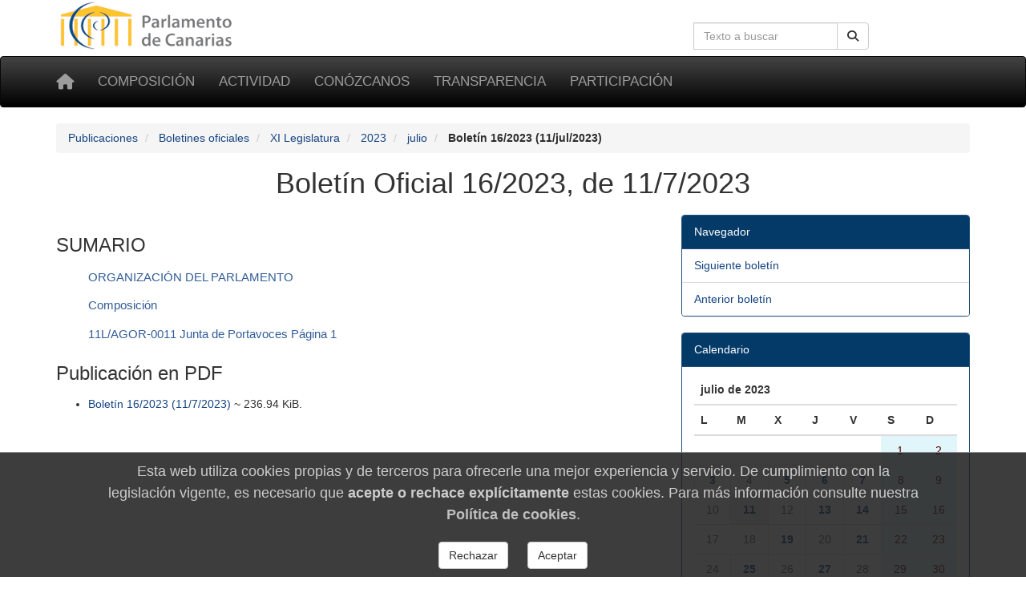

--- FILE ---
content_type: text/html; charset=utf-8
request_url: https://www.parcan.es/pub/bop.py?l=11&a=2023&n=16
body_size: 4094
content:
<!DOCTYPE html>
<html lang="es" prefix="og: http://ogp.me/ns#">
<head>
  <meta name="viewport" content="width=device-width, initial-scale=1">
  <meta name="version" content="2">
  <meta charset="utf-8">
  <meta http-equiv="X-UA-Compatible" content="IE=edge">

  <!-- favicon -->
  <link rel="icon" type="image/png" href="/static/favicon-96x96.png" sizes="96x96">
  <link rel="icon" type="image/svg+xml" href="/static/favicon.svg">
  <link rel="shortcut icon" href="/static/favicon.ico">
  <link rel="apple-touch-icon" sizes="180x180" href="/static/apple-touch-icon.png">
  <meta name="apple-mobile-web-app-title" content="Parlamento de Canarias">
  <link rel="manifest" href="/static/site.webmanifest">

  <meta name="description" content="Boletín Oficial 16/2023, de 11/7/2023">
    <!-- Metas -->
        
        
    <title>Boletín Oficial 16/2023, de 11/7/2023 - Parlamento de Canarias</title>

    
        <!-- Font awesome -->
        <link href="/static/fontawesome/css/all.min.css" rel="stylesheet">
        <!-- jQuery -->
        <link href="/static/css/jquery-ui.min.css" rel="stylesheet">
        <!-- Bootstrap -->
        <link href="/static/css/bootstrap.min.css" rel="stylesheet">
        <!-- Tracer -->
        
        <!-- Custom css -->
        <link href="/static/css/parcan.css" rel="stylesheet">
        <link href="/static/css/future.css" rel="stylesheet">
        <link href="/static/css/print.css" rel="stylesheet" media="print">
        <!-- Read Speaker -->
        
            
        

        <link href="/static/publicaciones/css/bop.css" rel="stylesheet" media="screen">
    

    <!-- Cookie consent -->
    
        <link href="/static/components/css/cookie_consent.css" rel="stylesheet">
    

    

</head>
<body>

<div class="container">
    <div class="row hidden-xs">
        <div class="col-sm-8 col-xs-0">
            <a href="/" title="Ir a la página principal del Parlamento de Canarias"><img
                    id="logo" src="/static/art/logo.png" height="64" width="230"
                    alt="Logo del Parlamento de Canarias"></a>
        </div>

        <div class="col-sm-4 col-xs-12">

            
                <form class="navbar-form" role="search" id="search-form" action="/buscar/index.py">
                    <div class="input-group">
                        <label class="hidden" for="search-input" id="search-label">Búsqueda en la web</label>
                        <input id="search-input" type="text" class="form-control pull-right" name="q" tabindex="0"
                               value=""
                               placeholder="Texto a buscar" aria-label="Cuadro de búsqueda en la web">
                        <div class="input-group-btn">
                            <button id="but1" tabindex="0" type="submit" class="btn btn-default pull-right" aria-label="Buscar">
                                <span class="fas fa-search"></span>
                            </button>
                        </div>
                    </div>
                </form>
            

        </div>
    </div>
</div>

<div id="top-menu" class="navbar navbar-inverse" role="navigation">
    <div class="container">
        <div class="navbar-header">
            <button type="button" aria-label="Menu" class="navbar-toggle" data-toggle="collapse" data-target=".navbar-collapse">
                <span class="sr-only">Toggle navigation</span>
                <span class="icon-bar"></span>
                <span class="icon-bar"></span>
                <span class="icon-bar"></span>
            </button>
            <a class="navbar-brand" href="/" title="Inicio" aria-label="Inicio">
                <span class="fas fa-home" aria-hidden="true"></span></a>
        </div>
        <div class="collapse navbar-collapse">

            <ul class="nav navbar-nav" style="font-size: 85%;">
                
                    
<li><a href="/composicion/">Composición</a></li>
<li><a href="/actividad/">Actividad</a></li>
<li><a href="/conozcanos/">Conózcanos</a></li>
<li><a href="/transparencia/">Transparencia</a></li>
<li><a href="/participacion/">Participación</a></li>


                
            </ul>

        </div><!--/.nav-collapse -->
         
    </div>
</div>

  

  
  <div class="container">
    <div class="row">
      <div class="col-xs-12 col-sm-12" aria-label="Rastro de navegación">
          <nav aria-label="Breadcrumb">
            <ol class="breadcrumb">
              
              <li>
                <a href="/pub/index.py">Publicaciones</a>
              </li>
              
              <li>
                <a href="/pub/indice_bop.py">Boletines oficiales</a>
              </li>
              
              <li>
                <a href="/pub/indice_bop_leg.py?legis=11">XI Legislatura</a>
              </li>
              
              <li>
                <a href="/pub/indice_bop_leg.py?legis=11&anio=2023">2023</a>
              </li>
              
              <li>
                <a href="/pub/indice_bop_leg.py?legis=11&anio=2023&mes=7">julio</a>
              </li>
              
              <li class="active">
                <b>Boletín 16/2023 (11/jul/2023)</b>
              </li>
            </ol>
          </nav>
        </div>
      </div>
    </div>
  



    



    


<main id="readable">
    <div class="container">
        
            <div id="content" class="row">
                <div class="col-sm-12">
                    <header>
                        
                            <h1 class="titulo">
                                Boletín Oficial 16/2023, de 11/7/2023
                                
                            </h1>
                        
                    </header>
                </div>


                <div class="col-sm-8">
                    
                        <section aria-labelledby="tit1">
<p id="tit1" class="h3">SUMARIO</p>
<ul class="punto">
<li> <p class="h5">ORGANIZACIÓN DEL PARLAMENTO</p> </li>
<li> Composición </li>
<li> 11L/AGOR-0011 Junta de Portavoces	Página 1 </li>
</ul>
</section>
<section aria-labelledby="tit2">
<p id="tit2" class="h3">Publicación en PDF</p>
<ul>
<li><a href="/files/pub/bop/11l/2023/016/bo016.pdf">Boletín 16/2023 (11/7/2023)</a>
 ~  236.94 KiB.
</li>
</ul>
</section>

                    
                </div>
                
                    <div class="col-sm-4 no-print"><div class="panel panel-primary" role="navigation" aria-label="Navegador">
<div class="panel-heading">Navegador</div>
<ul class="list-group">
<li class="list-group-item">
<a href="/pub/bop.py?l=11&a=2023&n=17" class="">
Siguiente boletín
</a>
</li>
<li class="list-group-item">
<a href="/pub/bop.py?l=11&a=2023&n=15" class="">
Anterior boletín
</a>
</li>
</ul>
</div><!-- de panel -->
<div class="panel panel-primary" role="navigation" aria-label="Calendario">
<div class="panel-heading">Calendario</div>
<ul class="list-group">
<li class="list-group-item">
<table class="table calendario">
<thead>
<tr><th colspan="7" class="calendario">julio de 2023</th></tr>
<tr>
<th class="calendario">L</th>
<th class="calendario">M</th>
<th class="calendario">X</th>
<th class="calendario">J</th>
<th class="calendario">V</th>
<th class="calendario">S</th>
<th class="calendario">D</th>
</tr>
</thead>
<tr>
<td class="outofmonth">&nbsp;</td>
<td class="outofmonth">&nbsp;</td>
<td class="outofmonth">&nbsp;</td>
<td class="outofmonth">&nbsp;</td>
<td class="outofmonth">&nbsp;</td>
<td class="festivo atenuado">1</td>
<td class="festivo atenuado">2</td>
</tr>
<tr>
<td class="laboral enlace"><a href="/pub/bop.py?l=11&a=2023&n=8">3</a></td>
<td class="laboral atenuado">4</td>
<td class="laboral enlace"><a href="/pub/bop.py?l=11&a=2023&n=9">5</a></td>
<td class="laboral enlace"><a href="/pub/bop.py?l=11&a=2023&n=11">6</a></td>
<td class="laboral enlace"><a href="/pub/bop.py?l=11&a=2023&n=15">7</a></td>
<td class="festivo atenuado">8</td>
<td class="festivo atenuado">9</td>
</tr>
<tr>
<td class="laboral atenuado">10</td>
<td class="laboral enlace selected"><a href="/pub/bop.py?l=11&a=2023&n=16">11</a></td>
<td class="laboral atenuado">12</td>
<td class="laboral enlace"><a href="/pub/bop.py?l=11&a=2023&n=17">13</a></td>
<td class="laboral enlace"><a href="/pub/bop.py?l=11&a=2023&n=19">14</a></td>
<td class="festivo atenuado">15</td>
<td class="festivo atenuado">16</td>
</tr>
<tr>
<td class="laboral atenuado">17</td>
<td class="laboral atenuado">18</td>
<td class="laboral enlace"><a href="/pub/bop.py?l=11&a=2023&n=22">19</a></td>
<td class="laboral atenuado">20</td>
<td class="laboral enlace"><a href="/pub/bop.py?l=11&a=2023&n=26">21</a></td>
<td class="festivo atenuado">22</td>
<td class="festivo atenuado">23</td>
</tr>
<tr>
<td class="laboral atenuado">24</td>
<td class="laboral enlace"><a href="/pub/bop.py?l=11&a=2023&n=28">25</a></td>
<td class="laboral atenuado">26</td>
<td class="laboral enlace"><a href="/pub/bop.py?l=11&a=2023&n=31">27</a></td>
<td class="laboral atenuado">28</td>
<td class="festivo atenuado">29</td>
<td class="festivo atenuado">30</td>
</tr>
<tr>
<td class="laboral atenuado">31</td>
<td class="outofmonth">&nbsp;</td>
<td class="outofmonth">&nbsp;</td>
<td class="outofmonth">&nbsp;</td>
<td class="outofmonth">&nbsp;</td>
<td class="outofmonth">&nbsp;</td>
<td class="outofmonth">&nbsp;</td>
</tr>
</table>
</li>
</ul>
</div><!-- de panel -->
<div class="panel panel-primary" role="navigation" aria-label="Publicaciones">
<div class="panel-heading">Publicaciones</div>
<ul class="list-group">
<li class="list-group-item">
<a href="/pub/index.py" class="">
Indice de Publicaciones
</a>
</li>
<li class="list-group-item">
<a href="/pub/indice_bop.py" class="">
Boletines oficiales
</a>
</li>
<li class="list-group-item">
<a href="/pub/diarios.py" class="">
Diarios de Sesiones
</a>
</li>
<li class="list-group-item">
<a href="/pub/indice_ds.py" class="">
&dot; <span class="negrita">Del Parlamento</span>
</a>
</li>
<li class="list-group-item">
<a href="/pub/indice_dsc.py" class="">
&dot; De Cabildos Insulares
</a>
</li>
<li class="list-group-item">
<a href="/pub/indice_dsdp.py" class="">
&dot; De la Diputación Permanente
</a>
</li>
</ul>
</div><!-- de panel -->
<div class="panel panel-primary" role="navigation" aria-label="Otros formatos">
<div class="panel-heading">Otros formatos</div>
<ul class="list-group">
<li class="list-group-item">
<span>Boletín en PDF</span>&nbsp;<a href="/files/pub/bop/11l/2023/016/bo016.pdf"><img src="/static/art/reader_icon.png" width="56" height="39"  alt="Diario de sesiones en PDF" class="noborder"></a>
</li>
</ul>
</div><!-- de panel --></div>

            </div>
            </div>
        

    

    </div>
</main>



    <footer class="container-fluid no-print">

<div class="row pie">
    <div class="col-md-3 col-sm-6 col-xs-12 piemenu">
        <p class="parrafo-pie pie-cabecera-columna negrita">Composición</p>
        <ul class="list-unstyled links">
            <li><a href="/presidencia/">La Presidencia</a></li>
            <li><a href="/composicion/mesa.py">La Mesa</a></li>
            <li><a href="/composicion/junta.py">La Junta de Portavoces</a></li>
            <li><a href="/composicion/diputados/">Diputados y diputadas</a></li>
            <li><a href="/composicion/senadores.py">Senadores y senadoras</a></li>
            <li><a href="/composicion/comisiones.py">Las comisiones</a></li>
            <li><a href="/composicion/grupos.py">Los grupos parlamentarios</a></li>
        </ul>
    </div>

    <div class="col-md-3 col-sm-6 col-xs-12 piemenu">
        <p class="parrafo-pie pie-cabecera-columna negrita">Actividad parlamentaria</p>
        <ul class="list-unstyled links">
            <li><a href="/video/">TV del Parlamento</a></li>
            <li><a href="/pub/">Publicaciones</a></li>
            <li><a href="/leyes/">Leyes en tramitación</a></li>
            <li><a href="/iniciativas/">Consulta de iniciativas</a></li>
            <li><a href="/actividad/calendario/">Calendario de sesiones</a></li>
        </ul>
    </div>

    <div class="col-md-3 col-sm-6 col-xs-12 piemenu">
        <p class="parrafo-pie pie-cabecera-columna negrita">Conózcanos</p>
        <ul class="list-unstyled links">
            <li><a href="/informacion/sedes/">La sede del Parlamento</a></li>
            <li><a href="/transparencia/administracion/">Administración parlamentaria</a></li>
            <li><a href="/informacion/visitas/">Visitas guiadas</a></li>
            <li><a href="/informacion/plenos/">Cómo asistir a un pleno</a></li>
            <li><a href="/instituciones.py">Órganos auxiliares</a></li>
            <li><a href="/juntaelectoral/">Junta Electoral</a></li>
            <li><a href="/stats/">Estadísticas</a></li>
            <li><a href="/otros/">Enlaces de interés</a></li>
        </ul>
    </div>

    <div class="col-xs-12 col-md-3 col-sm-6 piemenu">
        <p class="parrafo-pie pie-cabecera-columna negrita">Transparencia y participación</p>
        <ul class="list-unstyled links">
            <li><a href="/transparencia/">Portal de Transparencia</a></li>
            <li><a href="/responde/">Escriba a su diputado o diputada</a></li>
            <li><a href="/transparencia/contratos/">Contrataciones</a></li>
            <li><a href="/transparencia/presupuestos/">Información presupuestaria</a></li>
            <li><a href="/transparencia/retribuciones/">Retribuciones</a></li>
            <li><a href="/transparencia/procedimientos/">Anuncios y convocatorias</a></li>
            <li><a href="/participacion/">Participación</a></li>
        </ul>
    </div>

    <div class="col-xs-12">
        <p class="parrafo-pie pie-cabecera-columna negrita right">Síganos</p>
        
        <div class="right">
            <a href="https://twitter.com/parcan" class="btn-social btn-social-twitter" aria-label="twitter" >
            <em class="fab fa-twitter" aria-hidden="false" title="twitter">
            </em>
            </a>

            <a href="https://www.facebook.com/parlamentodecanarias" class="btn-social btn-social-facebook" aria-label="facebook" >
            <em class="fab fa-facebook icon-social" aria-hidden="false" title="facebook">
            </em>
            </a>

            <a href="/noticias/canalrss.py" class="btn-social btn-social-rss" aria-label="Canal de noticias" >
            <em class="fas fa-rss icon-social" aria-hidden="false" title="Canal Noticias">
            </em>
            </a>

            <a href="https://www.youtube.com/c/ParcanEs/" class="btn-social btn-social-youtube" aria-label="youtube" >
            <em class="fab fa-youtube icon-social" aria-hidden="false" title="youtube">
            </em>
            </a>

            <a href="https://www.flickr.com/photos/57150560@N07/albums/with/72157673275510840" class="btn-social btn-social-flickr" aria-label="flickr" >
            <em class="fab fa-flickr icon-social" aria-hidden="false" title="Galeria">
            </em>
            </a>
        </div>  
    </div>


    <div class="col-xs-12">
        <p class="text-md-center parrafo-pie">
        <span class="negrita">Parlamento de Canarias</span>
        · C/Teobaldo Power, 7
        · 38002 S/C de Tenerife
        · <a href="/ubicacion/">Mapa</a>
        · Tel: 922 473 300<br>
        <a href="/glosario/">Glosario de términos</a>
        · <a href="/mapa/">Mapa de contenidos</a>
        · <a href="/aviso/">Aviso Legal</a>
        · <a href="/proteccion_datos/">Protección de datos personales</a>
        · <a href="/cookiepolicy/">Cookies</a>
        
        </p>
    </div>
        
</div><!-- de row -->
</footer><!-- de container-fluid -->


<!-- Some django context -->
<script>
    let context = {
        debug: false,
        legislatura_actual: 11,
        cookie_consent: null,
    }
</script>
<!-- jQuery -->
<script src="/static/lib/jquery-3.7.1.min.js"></script>
<script src="/static/lib/jquery-ui.min.js"></script>
<!-- Bootstrap -->
<script src="/static/lib/bootstrap.min.js"></script>



<!-- template javascript -->


    


<!-- end templae javascripts -->




    <footer role="dialog" id="cookie-consent-panel">
  
  <h4 class="h4">
  Esta web utiliza cookies propias y de terceros para
  ofrecerle una mejor experiencia y servicio.
  De cumplimiento con la legislación vigente, es necesario que
  <b>acepte o rechace explícitamente</b> estas cookies. Para
  más información consulte nuestra
  <a href="/cookiepolicy/"><b>Política de cookies</b></a>.
  </h4>

  <div role="group" aria-label="Opciones">

    <button type="button"
            class="btn btn-default m-3"
            aria-label="Rechazar"
            id="pb_reject_cookie">
      Rechazar
    </button>
    
    <button type="button"
            class="btn btn-default m-3"
            aria-label="Aceptar"
            id="pb_accept_cookie">
      Aceptar
    </button>

  </div>
</footer>
    <script src="/static/components/js/cookie_consent.js"></script>


<span id="revision-code" data-revision-code="383bc856-e318-5b9f-9fb8-777da4c89f4e"></span>
</body>
</html>


--- FILE ---
content_type: text/css
request_url: https://www.parcan.es/static/publicaciones/css/bop.css
body_size: 660
content:
ul.punto {
    list-style-type: none;
    width: 100%; 
    }

ul.punto > li {
    /* width: 420px; */
    font-size: 110%;
    color: #335D97;
    margin-bottom: 0.8em;
}

ul.punto li.subpunto {
    color: black;
    margin-bottom: 1em;
    margin-left: 2em;
    list-style-type: circle;
    /* width: 450px; */
    border: 0px solid #6E6E6E;
    }
    
    
ul.punto li.subpunto a {
    font-weight: bold;
    text-decoration: none;

    }
ul.punto li.subpunto a:hover {
    font-weight: bold;
    text-decoration: underline;
    }
    

div.numero_pagina {
    text-align: right;
    font-size: 100%;
    font-weight: bolder;
    color: rgb(70,70,70);
    }
    
div.oradores {
    text-align: left;
    font-size: 80%;
    font-weight: bolder;
    color: #555555;
    }


